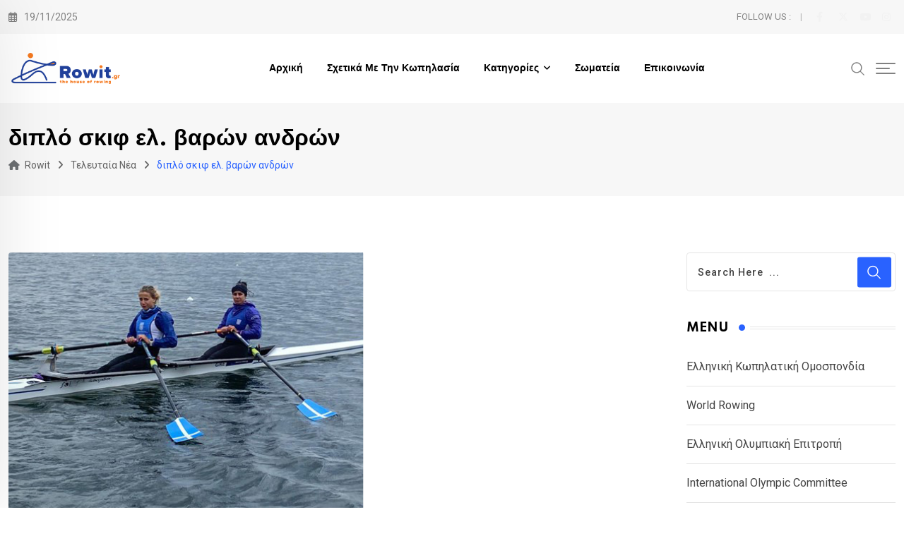

--- FILE ---
content_type: text/html; charset=utf-8
request_url: https://www.google.com/recaptcha/api2/aframe
body_size: 266
content:
<!DOCTYPE HTML><html><head><meta http-equiv="content-type" content="text/html; charset=UTF-8"></head><body><script nonce="EUPvkwiJIi6v1DVJJP6TDg">/** Anti-fraud and anti-abuse applications only. See google.com/recaptcha */ try{var clients={'sodar':'https://pagead2.googlesyndication.com/pagead/sodar?'};window.addEventListener("message",function(a){try{if(a.source===window.parent){var b=JSON.parse(a.data);var c=clients[b['id']];if(c){var d=document.createElement('img');d.src=c+b['params']+'&rc='+(localStorage.getItem("rc::a")?sessionStorage.getItem("rc::b"):"");window.document.body.appendChild(d);sessionStorage.setItem("rc::e",parseInt(sessionStorage.getItem("rc::e")||0)+1);localStorage.setItem("rc::h",'1763517593516');}}}catch(b){}});window.parent.postMessage("_grecaptcha_ready", "*");}catch(b){}</script></body></html>